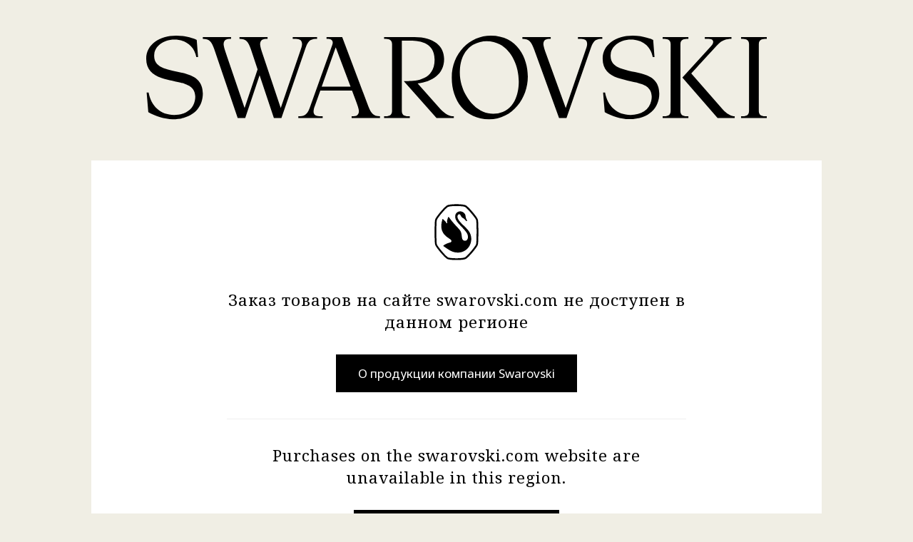

--- FILE ---
content_type: text/html
request_url: https://www.swarovski.com/ru-RU/?utm_source=blueprint&utm_medium=intro&utm_campaign=125
body_size: 45975
content:
<!DOCTYPE html>
<html lang="en">

<head>
  <title>Swarovski Official | Кристальные Украшения, Аксессуары, Часы, Статуэтки</title>

  <meta http-equiv="Content-Type" content="text/html; charset=utf-8" />
  <meta http-equiv="X-UA-Compatible" content="IE=edge">
  <meta charset="utf-8">
  <meta name="viewport" content="width=device-width, initial-scale=1.0">

  <link rel="shortcut icon" type="image/x-icon" media="all"
    href="[data-uri]"
    sizes="16x16" />
  <link rel="shortcut icon" type="image/x-icon" media="all"
    href="[data-uri]"
    sizes="32x32" />
  <link rel="shortcut icon" type="image/x-icon" media="all"
    href="[data-uri]"
    sizes="96x96" />

  <link rel="stylesheet" href="https://maxcdn.bootstrapcdn.com/bootstrap/3.3.7/css/bootstrap.min.css"
    integrity="sha384-BVYiiSIFeK1dGmJRAkycuHAHRg32OmUcww7on3RYdg4Va+PmSTsz/K68vbdEjh4u" crossorigin="anonymous">

  <link rel="preconnect" href="https://fonts.googleapis.com">
  <link rel="preconnect" href="https://fonts.gstatic.com" crossorigin>
  <link
    href="https://fonts.googleapis.com/css2?family=Noto+Sans:ital,wght@0,400;0,700;1,400;1,700&family=Noto+Serif:wght@400;700&display=swap"
    rel="stylesheet">


  <style>
    body {
      color: #000;
      font-family: 'Noto Sans', Arial, 'Helvetica Neue', Helvetica, sans-serif;
      font-size: 16px;
      line-height: 1.2;
      background: #F0EEE4;
    }

    a,
    a:active,
    a:focus,
    a:hover,
    a:link,
    a:visited {
      color: inherit;
      text-decoration: underline;

    }

    img {
      vertical-align: middle;
    }

    h2 {
      font-size: 2.25rem !important;
      margin-top: 30px !important;
      margin-bottom: 30px !important;
      line-height: 1.3 !important;
      letter-spacing: 1px;
      font-family: 'Noto Serif', serif;
    }

    .horizontal-overflow-hidden {
      overflow-x: hidden;
    }

    .container {
      margin-right: auto;
      margin-left: auto;
    }

    .text-center {
      text-align: center;
    }

    .link-wrapper {
      cursor: pointer;
      display: inline-block;
      vertical-align: top;
    }

    .ctaButton {
      background-color: #000000;
      display: inline-block;
      cursor: pointer;
      color: #ffffff !important;
      font-size: 17px;
      padding: 14px 31px;
      text-decoration: none !important;
      margin-bottom: 17px;
    }

    .ctaButton:hover {
      background-color: #000;
    }

    .ctaButton:active {
      position: relative;
      top: 1px;
    }

    .link--logo {
      display: inline-block;
      vertical-align: top;
    }

    .link__image {
      border: none;
      width: 100%;
    }

    .row {
      margin-right: -15px;
      margin-left: -15px;
    }

    .alternative-info {
      line-height: 1.5;
    }

    .spacer--big {
      margin-bottom: 25px;
    }

    .col-xs-12,
    .col-xs-10 {
      float: left;
    }

    .col-xs-10 {
      width: 83.33333333%;
    }

    .col-xs-push-1 {
      left: 8.33333333%;
    }

    [class*="col-lg-"],
    [class*="col-md-"],
    [class*="col-sm-"],
    [class*="col-xs-"] {
      min-height: 1px;
      position: relative;
    }

    .text-left {
      text-align: left;
    }

    .social {
      font-size: 0;
      width: 100%;
    }

    *,
    *:after,
    *::before {
      -moz-box-sizing: border-box;
      box-sizing: border-box;
    }

    .clearfix:before,
    .clearfix:after {
      content: " ";
      display: table;
    }

    .row:after {
      clear: both;
      display: table;
      content: " ";
    }


    .headline--hl7 {
      font-family: 'Noto Sans', Arial, 'Helvetica Neue', Helvetica, sans-serif;
      letter-spacing: .1em;
    }

    .social__item {
      display: inline-block;
      width: 16%;
      margin-top: 20px;
    }

    .link {
      display: table-cell;
      vertical-align: middle;
    }

    .link__icon {
      background-position: center center;
      background-repeat: no-repeat;
      background-size: 100% 100%;
      display: inline-block;
      position: relative;
      vertical-align: middle;
    }

    .link--social-facebook .link__icon--left {
      background-image: url('[data-uri]');
    }

    .img {
      background: center / cover no-repeat;
      position: relative;
    }

    .link--social-pinterest .link__icon--left {
      background-image: url('[data-uri]');
    }

    .link--social-twitter .link__icon--left {
      background-image: url('[data-uri]');
    }

    .link--social-youtube .link__icon--left {
      background-image: url('[data-uri]');
    }

    .icon-gift {
      max-width: 65px;
      margin: 0 auto;
    }

    @media (max-width: 760px) {
      .spacer {
        margin-bottom: 15px;
      }

      .spacer--big {
        margin-bottom: 30px;
      }

      .link__image {
        height: 60px;
      }

      .row {
        margin-right: -7.5px !important;
        margin-left: -7.5px !important;
      }

      .social {
        margin: 32px 0 35px;
      }


      .headline--hl7 {
        font-size: 12px;
        max-width: 80%;
        margin: 0 auto;
      }

      .link--social .link__icon--left {
        height: 20px;
        width: 20px;
      }

      h3 {
        font-size: 1.65rem !important;
        margin-top: 30px !important;
        margin-bottom: 30px !important;
        line-height: 1.3 !important;
        letter-spacing: 1px;
        font-family: 'Noto Serif', serif;
      }

      .text {
        margin-bottom: 50px;
        font-size: 1.55rem !important;
        line-height: 1.70 !important;
      }



    }

    @media (min-width: 760px) {
      .col-md-6 {
        float: left;
        width: 50%;
      }

      .col-md-offset-3 {
        margin-left: 25%;
      }

    }

    @media (min-width: 1025px) {
      .spacer {
        margin-bottom: 20px;
      }

      .spacer--big {
        margin-bottom: 40px;
      }

      .link__image {
        height: 80px;
      }

      .row {
        margin-right: -10px !important;
        margin-left: -10px !important;
      }

      [class*="col-lg-"],
      [class*="col-md-"],
      [class*="col-sm-"],
      [class*="col-xs-"] {
        padding-left: 10px !important;
        padding-right: 10px !important;
      }

      .social {
        margin: 43px 0 45px;
      }

      .social__headline {
        margin-bottom: 41px;
      }

      .headline--hl7 {
        font-size: 13px;
      }

      .link--social .link__icon--left {
        height: 28px;
        width: 28px;
      }

      .social__item {
        display: inline-block;
        width: 5%;
        margin-top: -10px;
      }

    }

    @media (min-width: 1450px) {

      .spacer--big {
        margin-bottom: 50px;
      }

      .row {
        margin-right: -12.5px !important;
        margin-left: -12.5px !important;
      }

      [class*="col-lg-"],
      [class*="col-md-"],
      [class*="col-sm-"],
      [class*="col-xs-"] {
        padding-left: 12.5px !important;
        padding-right: 12.5px !important;
      }

      .social {
        margin: 57px 0 60px;
      }

      .social__headline {
        margin-bottom: 55px;
      }

      .headline--hl7 {
        font-size: 12px;
        max-width: 20%;
        margin: 0 auto;
      }

      .link--social .link__icon--left {
        height: 35px;
        width: 35px;
      }
    }

    .link--social-instagram .link__icon--left {
      background-image: url('[data-uri]');
    }


    .language-flag {
      background: #000;
      color: #fff;
      padding: 1px 12px 1px 12px;
      border-radius: 15px;
      font-size: 1.45rem;
      font-weight: 700;
      letter-spacing: 0.1rem;
    }

    h3 {
      font-size: 2.245rem;
      font-weight: 400;
      margin-top: 35px;
      margin-bottom: 30px;
      line-height: 1.4;
      letter-spacing: 1px;
      font-family: 'Noto Serif', serif;
    }

    .text {
      margin-bottom: 50px;
      font-size: 1.70rem;
      line-height: 1.75;
      font-family: 'Noto Sans', Arial, 'Helvetica Neue', Helvetica, sans-serif;
    }

    .background-full {
      background: #fff;
      max-width: 1024px;
      margin: 0 auto;
      padding: 60px 30px 30px 30px;
      max-width: 93%;

    }

    .logo-swa {
      width: 100%;
    }


    @media (min-width: 576px) {
      .col-md-3 {
        padding-right: 40px !important;
        padding-left: 40px !important;
      }

      .background-full {
        padding: 60px 60px 60px 60px;
        max-width: 90%;
      }

    }

    @media (min-width: 768px) {
      .headline--hl7 {
        margin-bottom: 20px;
      }

      .col-md-3 {
        padding-right: 50px !important;
        padding-left: 50px !important;
      }

      .background-full {
        padding: 60px 80px 60px 80px;
        max-width: 90%;
      }

    }


    @media (min-width: 992px) {

      .logo-swa {
        margin-top: 50px;
        margin-bottom: 50px;
      }

      .col-md-3 {
        padding-right: 20px !important;
        padding-left: 20px !important;
      }

      .background-full {
        padding: 60px 200px 60px 200px;
        max-width: 90%;
      }

    }

    @media (min-width: 1200px) {
      .logo-swa {
        margin-top: 50px;
        margin-bottom: 50px;
      }

      .col-md-3 {
        padding-right: 20px !important;
        padding-left: 20px !important;
      }

      .container {
        width: 970px !important;
      }

      .background-full {
        padding: 60px 200px 60px 200px;
        max-width: 1024px;
      }
    }
  </style>

  <script>
    window.ACC = window.ACC || {};
    var dataLayer = window.dataLayer = window.dataLayer || [];
    var referrer = document.referrer;
    dataLayer.push({
      pageTitle: "Swarovski Official | Кристальные  Украшения, Аксессуары, Часы, Статуэтки",
      pageType: "russia offline",
      templateName: "static",
      siteCountryCode: "global",
      siteLanguage: "ru",
      referringPath: referrer
    }
    );
  </script>

  <!-- Page hiding snippet   -->
  <style>
    .async-hide {
      opacity: 0 !important
    }
  </style>
  <script>(function (a, s, y, n, c, h, i, d, e) {
      s.className += ' ' + y; h.start = 1 * new Date;
      h.end = i = function () { s.className = s.className.replace(RegExp(' ?' + y), '') };
      (a[n] = a[n] || []).hide = h; setTimeout(function () { i(); h.end = null }, c); h.timeout = c;
    })(window, document.documentElement, 'async-hide', 'dataLayer', 4000,
      { 'GTM-TJ6T89H': true });</script>
  <!-- End Page Hiding Snippet  -->

  <!-- Optimize Snippet  -->
  <script>
    (function (i, s, o, g, r, a, m) {
      i['GoogleAnalyticsObject'] = r; i[r] = i[r] || function () {
        (i[r].q = i[r].q || []).push(arguments)
      }, i[r].l = 1 * new Date(); a = s.createElement(o),
        m = s.getElementsByTagName(o)[0]; a.async = 1; a.src = g; m.parentNode.insertBefore(a, m)
    })(window, document, 'script', 'https://www.google-analytics.com/analytics.js', 'ga');
    ga('create', 'UA-66744917-3', 'auto');  // Analytics tracking ID
    ga('require', 'GTM-TJ6T89H');           // Optimize container ID
  </script>
  <!-- End Optimize Snippet  -->

  <!-- Google Tag Manager -->
  <script>(function (w, d, s, l, i) {
      w[l] = w[l] || []; w[l].push({
        'gtm.start':
          new Date().getTime(), event: 'gtm.js'
      }); var f = d.getElementsByTagName(s)[0],
        j = d.createElement(s), dl = l != 'dataLayer' ? '&l=' + l : ''; j.async = true; j.src =
          'https://www.googletagmanager.com/gtm.js?id=' + i + dl + '&gtm_auth=JlqSEjvBsaiwymA3HE0nJg&gtm_preview=env-2&gtm_cookies_win=x'; f.parentNode.insertBefore(j, f);
    })(window, document, 'script', 'dataLayer', 'GTM-MR2JS5');</script>
  <!-- End Google Tag Manager -->
</head>

<body class="language-en horizontal-overflow-hidden">

  <div class="container">
    <svg xmlns="http://www.w3.org/2000/svg" class="logo-swa" width="870" height="121" viewBox="0 0 870 121" fill="none">
      <path d="M664.084 45.4267C674.135 49.3496 687.61 50.9808 697.891 54.1341C709.677 57.7526 719.343 64.8059 719.303 81.2902C719.263 100.928 705.111 117.228 677.11 117.119C666.41 117.205 651.993 112.834 642.832 107.28L640.523 79.8141L643.274 79.8256C646.824 98.975 659.937 111.14 678.96 111.215C693.646 111.278 705.375 104.431 708.069 91.3531C711.745 73.4903 698.31 69.1021 694.887 67.8787C686.191 64.7657 672.906 63.0368 661.131 59.1369C648.449 54.9325 639.891 46.8799 639.926 32.5494C639.972 12.257 658.547 -0.160823 682.406 0.0057438C697.041 0.114874 708.947 4.9453 710.739 5.93321L712.6 30.0222L710.182 30.0164C707.351 14.4396 695.232 5.53116 679.712 5.46798C662.751 5.4048 652.659 15.4964 651.304 25.1286C649.707 36.5757 656.307 42.3883 664.084 45.4267ZM24.1522 45.4267C16.3753 42.3941 9.77584 36.5815 11.3841 25.1343C12.7396 15.5079 22.8312 5.41054 39.7923 5.47372C55.3117 5.5369 67.4308 14.4396 70.2625 30.0222L72.6748 30.0279L70.8139 5.93896C69.0218 4.95105 57.1152 0.120616 42.4803 0.0114865C18.6211 -0.15508 0.0460531 12.257 0.000103699 32.5551C-0.0343583 46.8856 8.52371 54.9382 21.2057 59.1426C32.9803 63.0426 46.2711 64.7714 54.9613 67.8845C58.3845 69.1021 71.819 73.496 68.143 91.3589C65.4493 104.437 53.7207 111.284 39.0341 111.22C20.0111 111.146 6.89826 98.9807 3.34867 79.8313L0.597445 79.8198L2.9064 107.286C12.0618 112.84 26.4784 117.211 37.1846 117.125C65.1793 117.234 79.3375 100.934 79.3777 81.296C79.4179 64.8116 69.7455 57.7584 57.9653 54.1399C47.6841 50.9751 34.2037 49.3496 24.1522 45.4267ZM858.852 11.7516C858.852 4.18139 865.554 4.45709 870 4.45709V1.9988H833.953V4.45709C838.427 4.45709 845.13 4.18139 845.13 11.7516L845.101 105.787C845.101 113.363 838.393 113.081 833.953 113.081V115.534H870V113.081C865.526 113.081 858.823 113.363 858.823 105.787L858.852 11.7516ZM543.627 18.7531L578.796 115.54H589.221L623.683 16.1742C627.382 5.50244 632.315 4.45709 639.415 4.45709V2.00454H605.245V4.45709C608.789 4.45709 611.414 4.52601 613.338 5.00848C618.117 6.19742 618.387 10.3214 618.008 13.1358C617.646 15.7951 616.526 18.5521 615.814 20.7174L588.319 100.899H587.991L560.629 25.5881C558.572 19.8616 557.378 16.0708 556.976 13.3196C556.396 9.37367 557.803 6.8522 559.56 5.7609C561.272 4.69832 562.943 4.45135 567.107 4.45135V1.9988H527.361V4.45135C536.597 4.45135 539.871 8.42022 543.627 18.7531ZM260.832 13.0554C262.52 8.34556 260.774 5.97916 258.167 5.02571C256.599 4.45709 254.652 4.45135 252.791 4.45135V1.9988H274.766L311.267 98.7854C315.213 108.642 317.964 113.087 327.723 113.087V115.54H287.976V113.087C292.146 113.087 293.812 112.846 295.506 111.778C297.252 110.686 298.625 108.165 297.993 104.219C297.557 101.468 296.31 97.6769 294.174 91.9505L288.516 76.9193H244.112L237.047 96.8268C236.306 98.9922 235.152 101.749 234.761 104.408C234.342 107.229 234.56 111.347 239.327 112.542C241.252 113.018 243.842 113.093 247.386 113.093V115.545H213.234V113.093C220.333 113.093 225.313 111.973 229.121 101.382L260.832 13.0554ZM286.477 71.4972L265.835 16.6394H265.501L246.03 71.4972H286.477ZM361.283 63.7146V64.0132L406.985 115.534H431.224V113.076C426.445 113.076 419.254 110.485 412.051 102.392L380.513 66.9368C400.65 64.6967 417.64 54.1514 417.64 32.7447C417.64 14.6693 403.223 1.99305 376.09 1.99305H333.478V4.45135C337.958 4.45135 344.661 4.16991 344.661 11.7458L344.626 105.781C344.626 113.351 337.923 113.076 333.478 113.076V115.534H369.531V113.076C365.051 113.076 358.348 113.351 358.348 105.781L358.377 7.11641H367.222C378.089 7.11641 404.292 6.58799 404.292 33.8302C404.292 62.1408 378.095 63.7088 367.222 63.7088H361.283V63.7146ZM748.946 11.7516C748.946 4.18139 755.649 4.45709 760.095 4.45709V1.9988H724.048V4.45709C728.522 4.45709 735.225 4.18139 735.225 11.7516L735.196 105.787C735.196 113.363 728.493 113.081 724.048 113.081V115.534H760.095V113.081C755.621 113.081 748.918 113.363 748.918 105.787L748.946 11.7516ZM808.761 103.926L764.127 53.1175C764.127 53.1175 796.665 17.5699 800.134 13.8423C805.137 8.41448 810.185 4.45135 820.495 4.45135V1.99305H783.11V4.45135C784.178 4.45135 790.031 4.34796 791.978 5.03146C795.683 6.32953 796.194 10.0629 791.61 15.0829L751.657 58.6257V58.775L801.036 115.534H825.033V113.081C819.634 113.081 812.845 108.578 808.761 103.926ZM205.382 1.9988V4.45709C208.926 4.45709 211.557 4.52027 213.475 5.00848C218.26 6.19742 218.731 10.3214 218.357 13.1358C218.001 15.7951 216.939 18.5578 216.232 20.7174L188.743 100.905H188.433L163.12 25.5881C161.202 19.8674 160.105 16.0765 159.778 13.3253C159.301 9.37942 160.771 6.8522 162.552 5.7609C164.35 4.66386 166.05 4.46283 170.11 4.45709V1.9988H130.743V4.45709C139.979 4.45709 143.144 8.42022 146.63 18.7531L156.142 47.1958L138.055 100.899H137.745L112.042 25.5881C110.095 19.8674 108.963 16.0765 108.619 13.3253C108.119 9.37942 109.578 6.8522 111.353 5.7609C113.087 4.69832 114.782 4.45709 118.946 4.45709V1.9988H79.3375V4.45709C88.5733 4.45709 91.761 8.42022 95.3049 18.7531L128.233 115.534H138.79L158.945 55.5815L178.984 115.534H189.547L223.751 16.1684C227.398 5.54264 232.435 4.45709 239.534 4.45709V1.9988H205.382V1.9988ZM483.169 0C520.274 0 534.995 31.5098 534.995 57.1668C534.995 87.4302 513.76 117.142 480.711 117.142C447.076 117.142 428.363 90.7673 428.363 58.9301C428.363 24.4795 453.762 0 483.169 0ZM448.122 83.3522C454.181 94.4605 462.797 102.714 472.538 106.809C480.717 110.244 490.889 110.635 499.826 107.056C521.411 98.4178 522.071 70.6989 522.215 67.6834C523.341 45.3061 513.657 22.0155 495.834 12.3317C486.369 7.19682 471.78 5.04869 458.77 12.4925C449.477 17.8111 440.873 28.3221 439.741 48.4019C439.006 61.5549 442.809 73.5994 448.122 83.3522Z" fill="black"/>
    </svg>
  </div>
  <style>
    .background-full {
      position: relative;
    }

    .faq-container {
      position: relative;
      top: 0;
      left: 0;
      width: 100%;
      height: 100%;
      background-color: white;
      z-index: 20;
      text-align: center;
      display: none;
    }

    .faq-en, .faq-ru {
      display: none;
    }

    .faq-container.faq-container-en, .faq-container.faq-container-en .faq-en {
      display: block;
    }

    .faq-container.faq-container-ru, .faq-container.faq-container-ru .faq-ru {
      display: block;
    }

    .faq-container h1 {
      font-family: "ITCNovareseMed";
    }

    .swa-accordion {
      background: white;
      margin: 3rem 0;
      /* border-bottom: 0.1rem solid #000; */
      font-family: 'EuclidIgnited' !important;
    }

    .swa-accordion__panel {
      transition: all ease-in-out .2s;
    }

    .swa-accordion__panel.swa-accordion-is-hidden {
      max-height: 0 !important;
      visibility: hidden;
    }

    .swa-accordion__header__button {
      border: none;
      border-top: 1px solid #BDBDBD;
      position: relative;
      width: 100%;
      font-weight: bold;
      color: #000;
      text-align: left !important;
      padding: 2.5rem;
      padding-left: calc(3rem / 1.5);
      text-transform: none;
      cursor: pointer;
      -webkit-transition: .2s;
      transition: .2s;
      background-color: white !important;
    }

    .swa-accordion__header__button::after {
      content: '';
      position: absolute;
      right: 0.6rem;
      top: 50%;
      -webkit-transform: translateY(-50%);
      transform: translateY(-50%);
      width: 1.1rem;
      height: 1.1rem;
      background: url(https://asset.swarovski.com/logos/plus.svg) no-repeat center/contain;
    }

    .swa-accordion__header__button.swa-accordion-is-active::after {
      background: url(https://asset.swarovski.com/logos/minus.svg) no-repeat center/contain;
    }

    .swa-text-sans--small {
      font-family: 'Noto Sans', Arial, 'Helvetica Neue', Helvetica, sans-serif;
      font-size: 1.35rem !important;
      letter-spacing: .04rem !important;
      line-height: 140% !important;
      font-weight: 400;
    }

    .swa-accordion {
      border-bottom: 0.1rem solid #bdbdbd;
    }
    @media(max-width: 760px) {
      .ctaButton {
        width: 100%;
      }
    }
  </style>
  <div class="background-full">

    <div class="faq-container">
      <div class="faq-en">
        <h2>Most Asked Questions</h2>
        <dl class="swa-accordion js-swa-pdp-accordion swa-accordion--initialized" role="presentation">
          <dt class="swa-accordion__header">
            <button class="js-swa-accordion-header-button swa-accordion__header__button swa-text-sans--small"
              id="badger-accordion-header-928157" aria-controls="badger-accordion-panel-928157"
              data-swa-accordion-header-id="0" aria-expanded="false">
              Am I going to receive my online order? </button>
          </dt>
          <dd class="swa-accordion__panel js-swa-accordion-panel swa-accordion-is-hidden"
            id="badger-accordion-panel-928157" aria-labelledby="badger-accordion-header-928157" role="region"
            style="max-height: 399px;">
            <div class="js-swa-accordion-panel-inner swa-accordion__panel__inner swa-text-sans--small">
              <div class="content">
                <p>Online orders placed on swarovski.com until 18:00 on March 4, 2022 will be delivered. Please be advised that we are currently experiencing some delays. To check the most recent status of your order, please click on the following link:   <a href="https://www.cdek.ru/ru/tracking">https://www.cdek.ru/ru/tracking</a>.  </p>
              </div>
            </div>
          </dd>
          <dt class="swa-accordion__header">
            <button class="js-swa-accordion-header-button swa-accordion__header__button swa-text-sans--small"
              id="badger-accordion-header-928157" aria-controls="badger-accordion-panel-928157"
              data-swa-accordion-header-id="0" aria-expanded="false">
              How could I track my online order? </button>
          </dt>
          <dd class="swa-accordion__panel js-swa-accordion-panel swa-accordion-is-hidden"
            id="badger-accordion-panel-928157" aria-labelledby="badger-accordion-header-928157" role="region"
            style="max-height: 399px;">
            <div class="js-swa-accordion-panel-inner swa-accordion__panel__inner swa-text-sans--small">
              <div class="content">
                Two options are available for order tracking: <br>
                <p>1)	Track your order directly via the couriers tracking page on <a href="https://www.cdek.ru/ru/tracking">https://www.cdek.ru/ru/tracking</a> <br>
                  2)	Contact our  <a href="mailto:customer_service_ru@swarovski.com">Customer Service:</a> customer_service_ru@swarovski.com with your order number.
                    </p>
              </div>
            </div>
          </dd>
          <dt class="swa-accordion__header">
            <button class="js-swa-accordion-header-button swa-accordion__header__button swa-text-sans--small"
              id="badger-accordion-header-928157" aria-controls="badger-accordion-panel-928157"
              data-swa-accordion-header-id="0" aria-expanded="false">
              Can I return my online order?  </button>
          </dt>
          <dd class="swa-accordion__panel js-swa-accordion-panel swa-accordion-is-hidden"
            id="badger-accordion-panel-928157" aria-labelledby="badger-accordion-header-928157" role="region"
            style="max-height: 399px;">
            <div class="js-swa-accordion-panel-inner swa-accordion__panel__inner swa-text-sans--small">
              <div class="content">
                <p>You have 14 days from date of order receipt to return any items. </p>
              </div>
            </div>
          </dd>
        </dl>
        <a class="ctaButton" style="filter: invert(1); border: 1px solid white;" onclick="handleFaqBack(this)">
          Back</a>

          <br>
        <span class="alternative-info">

          If you have any questions about warranty, repair, gift cards or returns of offline orders, please contact <a href="mailto:customer_service_ru@swarovski.com">Customer Service:</a> customer_service_ru@swarovski.com

        </span>

      </div>



      <div class="faq-ru">
        <h2>Часто задаваемые вопросы</h2>
        <dl class="swa-accordion js-swa-pdp-accordion swa-accordion--initialized" role="presentation">
          <dt class="swa-accordion__header">
            <button class="js-swa-accordion-header-button swa-accordion__header__button swa-text-sans--small"
              id="badger-accordion-header-928157" aria-controls="badger-accordion-panel-928157"
              data-swa-accordion-header-id="0" aria-expanded="false">
              Когда я получу онлайн-заказ? </button>
          </dt>
          <dd class="swa-accordion__panel js-swa-accordion-panel swa-accordion-is-hidden"
            id="badger-accordion-panel-928157" aria-labelledby="badger-accordion-header-928157" role="region"
            style="max-height: 399px;">
            <div class="js-swa-accordion-panel-inner swa-accordion__panel__inner swa-text-sans--small">
              <div class="content">
                <p>Заказы, оформленные в интернет-магазине Swarovski до 4 марта 2022, 18:00 будут доставлены в стандартном порядке. При возникновении вопросов вы можете уточнить статус вашего заказа на сайте курьерской службы: <a href="https://www.cdek.ru/ru/tracking">https://www.cdek.ru/ru/tracking</a>
Просим вас обратить внимание, что в настоящий момент сроки доставки могут быть увеличены.  </p>
              </div>
            </div>
          </dd>
          <dt class="swa-accordion__header">
            <button class="js-swa-accordion-header-button swa-accordion__header__button swa-text-sans--small"
              id="badger-accordion-header-928157" aria-controls="badger-accordion-panel-928157"
              data-swa-accordion-header-id="0" aria-expanded="false">
              Как узнать статус моего онлайн-заказа? </button>
          </dt>
          <dd class="swa-accordion__panel js-swa-accordion-panel swa-accordion-is-hidden"
            id="badger-accordion-panel-928157" aria-labelledby="badger-accordion-header-928157" role="region"
            style="max-height: 399px;">
            <div class="js-swa-accordion-panel-inner swa-accordion__panel__inner swa-text-sans--small">
              <div class="content">
                Для того, чтобы уточнить статус заказа, вы можете:<br>
                <p>1)	ввести номер заказа на сайте курьерской службы: <a href="https://www.cdek.ru/ru/tracking">https://www.cdek.ru/ru/tracking</a> <br>
                2) обратиться в наш <a href="mailto:customer_service_ru@swarovski.com">контакт-центр:</a> customer_service_ru@swarovski.com Пожалуйста, будьте готовы назвать номер вашего заказа.
                </p>
              </div>
            </div>
          </dd>
          <dt class="swa-accordion__header">
            <button class="js-swa-accordion-header-button swa-accordion__header__button swa-text-sans--small"
              id="badger-accordion-header-928157" aria-controls="badger-accordion-panel-928157"
              data-swa-accordion-header-id="0" aria-expanded="false">
              Как я могу оформить возврат онлайн-заказа? </button>
          </dt>
          <dd class="swa-accordion__panel js-swa-accordion-panel swa-accordion-is-hidden"
            id="badger-accordion-panel-928157" aria-labelledby="badger-accordion-header-928157" role="region"
            style="max-height: 399px;">
            <div class="js-swa-accordion-panel-inner swa-accordion__panel__inner swa-text-sans--small">
              <div class="content">
                <p>Вы можете оформить возврат на товар, приобретенный в интернет-магазине, в течение 14 дней с момента получения.</p>
              </div>
            </div>
          </dd>
        </dl>
        <a class="ctaButton" style="filter: invert(1); border: 1px solid white;" onclick="handleFaqBack(this)">
          Назад</a>

            <br>
          <span class="alternative-info">
            По вопросам гарантии, ремонта, подарочных карт и возврата заказов, оформленных в офлайн-магазине, вы можете обратиться в наш <a href="mailto:customer_service_ru@swarovski.com">контакт-центр:</a> customer_service_ru@swarovski.com.
          </span>

      </div>

    </div>
    <div class="row additional-info-container">
      <div class="icon-gift">
        <svg width="64" height="81" viewBox="0 0 64 81" fill="none" xmlns="http://www.w3.org/2000/svg">
          <path
            d="M62.3487 25.8186C62.1803 23.3211 61.9108 22.2411 60.5971 20.2161C57.835 15.9636 51.3339 8.1336 47.0897 4.38735C45.4729 2.96985 44.6645 2.5311 42.1718 2.0586C36.9508 1.07985 27.0476 1.07985 21.8266 2.0586C19.3339 2.49735 18.5255 2.96985 16.9087 4.38735C12.6308 8.1336 6.12974 15.9636 3.40132 20.2161C2.08763 22.2411 1.81816 23.3549 1.64974 25.8186C1.17816 32.5349 1.17816 48.4311 1.64974 55.1474C1.81816 57.6449 2.08763 58.7249 3.40132 60.7499C6.16342 65.0024 12.6645 72.8324 16.9087 76.5786C18.5255 77.9961 19.3339 78.4348 21.8266 78.9073C24.4539 79.3798 28.2266 79.6161 31.9992 79.6161C35.7718 79.6161 39.5445 79.3798 42.1718 78.9073C44.6645 78.4348 45.4729 77.9961 47.0897 76.5786C51.3676 72.8324 57.8687 65.0024 60.5971 60.7499C61.9108 58.7249 62.1803 57.6111 62.3487 55.1474C62.7866 48.4649 62.7866 32.5349 62.3487 25.8186ZM59.7887 55.0123C59.6203 57.2398 59.4518 57.8811 58.4413 59.4336C55.8476 63.4499 49.4476 71.1786 45.3718 74.7223C44.1255 75.8023 43.755 76.0724 41.6666 76.4774C36.6813 77.3886 27.2161 77.3886 22.2308 76.4774C20.1424 76.1061 19.7718 75.8361 18.5255 74.7223C14.4834 71.1786 8.08342 63.4499 5.45605 59.4336C4.44553 57.8811 4.27711 57.2736 4.10868 55.0123C3.67079 48.3636 3.67079 32.6699 4.10868 26.0211C4.27711 23.7936 4.44553 23.1524 5.45605 21.5999C8.04974 17.5836 14.4497 9.85485 18.5255 6.3111C19.8392 5.19735 20.2097 4.92735 22.2982 4.5561C24.7908 4.0836 28.395 3.8811 31.9992 3.8811C35.6034 3.8811 39.2076 4.11735 41.7003 4.5561C43.7887 4.92735 44.1592 5.19735 45.4055 6.3111C49.4476 9.85485 55.8476 17.5836 58.475 21.5999C59.4855 23.1524 59.6539 23.7599 59.8224 26.0211C60.2603 32.6361 60.2603 48.3636 59.7887 55.0123Z"
            fill="black" />
          <path
            d="M49.0441 38.7786C53.1872 44.2123 54.1978 52.7173 50.1894 59.8048C46.9557 65.5423 40.6904 69.3223 33.7515 69.1873C26.6778 69.0523 22.5346 66.2848 15.023 61.0536C13.5072 60.0073 12.9009 59.9061 13.9451 59.0961C17.3809 56.4636 21.5915 55.4173 22.5346 55.1473C22.8041 55.0798 23.6799 54.8773 24.3199 54.4048C25.2294 53.7298 25.0946 52.3123 24.2188 51.4011C23.9494 51.1311 23.6462 50.8273 23.2083 50.4898C19.1662 47.3511 6.73672 42.1536 11.9578 23.5236C12.3957 22.0386 12.5978 21.5661 13.4736 22.5448C14.4504 23.5911 15.6294 24.8061 16.7072 25.8186C17.3472 26.4261 17.5157 26.9661 17.7851 27.6748C17.8862 27.9448 18.1557 28.1136 18.4251 28.1136C18.8967 28.1136 19.2336 27.6073 19.0651 27.1686C18.5599 25.8861 18.8294 24.4011 18.9641 23.7936C19.5704 21.3636 20.1094 19.9461 20.3451 19.5073C20.783 18.6636 21.2209 19.3723 21.5578 19.8111C28.0251 28.7886 31.7304 31.7248 36.2441 37.0573C39.2083 40.5336 39.0736 44.4486 39.5451 47.5536C39.7472 48.8023 40.1515 52.0086 43.082 52.5486C44.6315 52.8186 46.2146 52.2448 47.0904 50.8948C48.6399 48.5323 48.5388 44.7523 45.8104 40.7023C42.3746 35.6398 35.7388 30.2398 32.3704 25.2448C25.0609 14.3773 36.9851 6.85108 43.2167 14.3436C45.642 17.2798 43.9578 19.9798 46.7199 23.8273C46.9894 24.2323 46.922 24.9411 46.3494 25.0423C45.9788 25.1098 45.642 24.9073 45.4736 24.7386C44.1599 23.5236 43.6209 22.4773 42.8462 21.8698C41.802 21.0261 40.2862 20.6548 39.0062 19.1023C38.2315 18.1236 37.962 17.2461 37.5915 16.5711C36.8167 15.1198 35.503 15.3898 35.0988 15.5586C33.583 16.1661 32.4378 18.5961 34.2567 22.1398C37.1872 27.7761 44.362 32.6023 49.0441 38.7786Z"
            fill="black" />
        </svg>
        </svg>
      </div>
      <h3>
        <center>Заказ товаров на сайте swarovski.com не доступен в данном регионе 
        </center>
      </h3>
      <span class="alternative-info">
        <center>
          <a href="https://www.swarovski.com/en-AA/" class="ctaButton">О продукции компании Swarovski</a>
      </span>
      <br>
      <hr>
      <h3>
        <center>Purchases on the swarovski.com website are unavailable in this region.
        </center>
      </h3>
      <span class="alternative-info">
        <center>
          <a href="https://www.swarovski.com/en-AA/" class="ctaButton">Discover Swarovski products</a>
        </center>
      </span>
    </div>

  </div>
  <div class="spacer--big"></div>
  <div class="text-center">
    <div class="social clearfix">
      <div class="social__headline">
        <div class="headline headline--hl7">
          Copyright © 2024 Swarovski. Все права сохранены.<br>
          SWAROVSKI и the SWAN logo являются зарегистрированными торговыми знаками компани Swarovski AG.
        </div>
      </div>
    </div>
  </div>
  </div>
  <script >
    var allAccordionButtons = document.querySelectorAll(".swa-accordion__header");
    allAccordionButtons.forEach(function (elem) {
      elem.addEventListener("click", function () {
        this.querySelector("button").classList.toggle("swa-accordion-is-active");
        this.nextElementSibling.classList.toggle("swa-accordion-is-hidden");
      })
    });

    function handleFaqToggle(e) {
      document.querySelector(".additional-info-container").style.display = "none";
      document.querySelector(".faq-container").classList.add("faq-container-" + e.dataset.lang);
    }
    function handleFaqBack() {
      document.querySelector(".additional-info-container").style.display = "block";
      document.querySelector(".faq-container").classList = "faq-container";
    }
  </script>
</body>

</html>